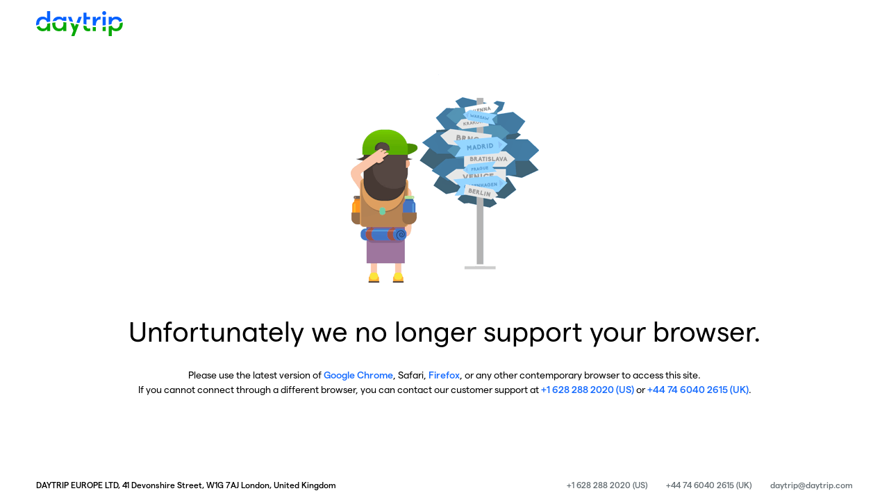

--- FILE ---
content_type: text/html; charset=UTF-8
request_url: https://daytrip.com/unsupported.html?redirect=%2Fen%2Ftransfers%2Fberlin-de%2Fdresden-de
body_size: 4125
content:
<!doctype html>
<html lang="en">
    <head>
        <meta charset="utf-8" />
        <meta name="viewport" content="width=device-width,initial-scale=1" />

        <title>Daytrip: Sightseeing Transfers with Local Drivers</title>
        <meta
            name="description"
            content="Get to your next destination. Discover beautiful places that would otherwise remain hidden."
        />
        <meta
            name="keywords"
            content="daytrip,ondaytrip,europe,trip planner,trip,travel europe,private transfer,transfer,local drivers"
        />

        <meta name="robots" content="noindex" />

        <script>
            // If browser is supported, let's redirect to path in redirect query param
            if (typeof window.CSSLayerBlockRule === "function") {
                const urlParams = new URLSearchParams(window.location.search);
                const redirectPath = urlParams.get("redirect");
                window.location.replace(redirectPath || "/");
            }
        </script>

        <link rel="icon" href="/favicon.ico" />
        <link rel="apple-touch-icon" sizes="180x180" href="/icons/apple-touch-icon.png" />
        <link rel="icon" type="image/png" sizes="192x192" href="/icons/daytrip-192x192.png" />
        <link rel="icon" type="image/png" sizes="384x384" href="/icons/daytrip-384x384.png" />
        <link rel="icon" type="image/png" sizes="512x512" href="/icons/daytrip-512x512.png" />
        <link rel="icon" type="image/png" sizes="32x32" href="/icons/favicon-32x32.png" />
        <link rel="icon" type="image/png" sizes="16x16" href="/icons/favicon-16x16.png" />

        <link rel="manifest" href="/manifest.json" />

        <meta name="theme-color" content="#c2c2c2" />
        <meta name="apple-mobile-web-app-title" content="Daytrip" />
        <meta name="application-name" content="Daytrip" />

        <style type="text/css">
            @font-face {
                font-family: Matter;
                font-style: normal;
                font-display: swap;
                font-weight: 400;
                src: url("/fonts/Matter-Regular.woff") format("woff");
            }

            @font-face {
                font-family: Matter;
                font-style: normal;
                font-display: swap;
                font-weight: 500;
                src: url("/fonts/Matter-Medium.woff") format("woff");
            }

            html {
                height: 100%;
                width: 100%;
                font-size: 100%;
                box-sizing: border-box;
            }

            *,
            :after,
            :before {
                box-sizing: inherit;
            }

            body {
                padding: 0;
                margin: 0;
                min-height: 100%;
                width: 100%;
                font-family: Matter, arial, helvetica, sans-serif;
                font-weight: 400;
                line-height: 1.5;
                color: #000;
                background: #fff;
                -webkit-font-smoothing: antialiased;
                -moz-osx-font-smoothing: grayscale;
                position: relative;
            }

            .header {
                width: 100%;
                max-width: 1440px;
                margin: 0 auto;
                padding: 0 20px;
            }

            .content-holder {
                position: relative;
                text-align: center;
                width: 100%;
            }

            .daytrip-logo {
                width: 125px;
                margin-top: 16px;
            }

            @media (max-width: 39.99875em) {
                .daytrip-logo {
                    width: 100px;
                    margin-top: 12px;
                }
            }

            .content {
                min-height: 470px;
                text-align: center;
                padding: 48px 0 120px;
            }

            @media (min-width: 1200px) and (min-height: 800px) {
                .content-holder {
                    position: absolute;
                    left: 0;
                    top: 50%;
                    margin-top: -340px;
                    width: 100%;
                }
            }

            @media (max-width: 39.99875em) {
                .image {
                    max-height: 240px;
                    max-width: 60vw;
                }
            }

            .title {
                font-family: Matter, "Open Sans", arial, helvetica, sans-serif;
                font-weight: 400;
                color: #000;
                font-size: 40px;
                line-height: 1.4;
                margin-top: 36px;
                margin-bottom: 24px;
            }

            @media (max-width: 39.99875em) {
                .title {
                    font-size: 28px;
                    margin-top: 28px;
                    margin-bottom: 16px;
                }
            }

            .description {
                color: #000;
                font-size: 14px;
                font-weight: 400;
                line-height: 1.5;
                margin: 0 auto;
            }

            .description-link {
                font-size: inherit;
                line-height: inherit;
                font-weight: 500;
                color: #146aff;
                text-decoration: none;
            }

            .description-link:hover {
                color: #003eb2;
            }

            .container {
                width: 100%;
                position: relative;
                margin-left: auto;
                margin-right: auto;
                padding-left: 12px;
                padding-right: 12px;
                max-width: 1200px;
            }

            @media (min-width: 60em) and (max-width: 74.99875em) {
                .container {
                    max-width: 960px;
                }
            }

            @media (min-width: 40em) and (max-width: 59.99875em) {
                .container {
                    max-width: 720px;
                }
            }

            @media (max-width: 39.99875em) {
                .container {
                    max-width: 540px;
                }
            }

            .footer {
                font-size: 12px;
                font-weight: 500;
                padding-top: 12px;
                padding-bottom: 12px;
                position: absolute;
                bottom: 0;
                left: 0;
                width: 100%;
            }

            .footer-address {
                display: inline-block;
                width: 55%;
            }

            .footer-links {
                display: inline-block;
                width: 45%;
                text-align: right;
            }

            @media (min-width: 996px) {
                .footer-container {
                    display: table;
                    width: 100%;
                }
            }

            @media (max-width: 995.98px) {
                .footer-address {
                    margin-bottom: 8px;
                    width: 100%;
                    display: block;
                    text-align: center;
                }

                .footer-links {
                    width: 100%;
                    display: block;
                    text-align: center;
                }
            }

            .footer-link {
                font-weight: 500;
                -webkit-text-decoration: none;
                text-decoration: none;
                cursor: pointer;
                color: #666f74;
                font-size: 12px;
                line-height: inherit;
            }

            @media (max-width: 995.98px) {
                .footer-link {
                    margin-left: 12px;
                    margin-right: 12px;
                }
            }

            .footer-link:hover {
                color: #121619;
            }

            @media (min-width: 996px) {
                .footer-link:not(:last-child) {
                    margin-right: 24px;
                }
            }
        </style>
    </head>

    <body>
        <div class="container header">
            <svg viewBox="0 0 168 48" fill="none" xmlns="http://www.w3.org/2000/svg" class="daytrip-logo">
                <path
                    d="M75.0253 29.8247L72.7593 23.832C70.6189 23.4299 68.4529 23.0494 66.2382 22.7145L72.1134 37.3753L68.0156 48H74.0549L82.6151 25.8364C80.7662 25.441 78.9009 25.0498 77.0204 24.666L75.0253 29.8247ZM101.279 33.3837C99.0675 33.3837 97.5581 31.9817 97.5581 29.2848V28.8192C95.5726 28.4773 93.6105 28.1166 91.6799 27.7318V29.6087C91.6799 35.8108 95.509 38.6151 100.631 38.6151C102.141 38.6151 103.651 38.3999 104.945 37.9676L104.568 32.7365C103.543 33.2215 102.303 33.3837 101.279 33.3837ZM52.8755 24.5936C52.8755 29.9323 49.7478 33.4913 45.0024 33.4913C40.2572 33.4913 37.1299 29.9323 37.1299 24.5936C37.1299 23.5639 37.2456 22.6044 37.463 21.7234C35.3784 21.9099 33.3458 22.1425 31.382 22.4163C31.3045 23.1232 31.2522 23.8447 31.2522 24.5936C31.2522 32.7914 35.9435 38.6151 44.2477 38.6151C47.8606 38.6151 51.1498 36.9979 52.4438 34.7322V38.1839H58.3215V21.7536C56.3973 21.5764 54.4408 21.4359 52.4353 21.3531C52.718 22.334 52.8755 23.4152 52.8755 24.5936ZM128.852 38.1839H134.729V29.9278C132.822 30.166 130.86 30.3646 128.852 30.5192V38.1839ZM109.694 38.1839H115.572V30.782C113.572 30.7079 111.61 30.5927 109.694 30.4265V38.1839ZM167.377 21.4908C166.345 21.9273 164.406 22.7103 161.713 23.6473C161.736 23.956 161.748 24.2708 161.748 24.5936C161.748 29.9323 158.621 33.4913 153.875 33.4913C150.203 33.4913 147.508 31.3542 146.473 27.9166C144.574 28.3298 142.581 28.7209 140.502 29.0752V48H146.38V35.0558C148.052 37.2128 151.233 38.6151 154.522 38.6151C162.665 38.6151 167.626 32.7914 167.626 24.5936C167.626 23.5144 167.538 22.4799 167.377 21.4908ZM21.6231 24.5936C21.6231 29.9323 18.4957 33.4913 13.75 33.4913C10.2659 33.4913 7.6597 31.5669 6.51756 28.4334C3.65629 29.4411 1.7468 30.2437 0.990723 30.5735C2.76955 35.476 6.90616 38.6151 12.9953 38.6151C16.6082 38.6151 19.8975 36.9979 21.1914 34.7322V38.1839H27.0691V23.0947C25.1703 23.4262 23.3478 23.7881 21.6076 24.1689C21.6121 24.3111 21.6231 24.4485 21.6231 24.5936Z"
                    fill="#07A907"
                />
                <path
                    d="M78.0957 21.8859C79.9742 22.272 81.8395 22.6637 83.6876 23.0592L88.3443 11.0021H82.305L78.0957 21.8859Z"
                    fill="#0561FF"
                />
                <path
                    d="M97.5581 16.0186H104.568V11.0024H97.5581V2.91323H91.6799V24.7321C93.6138 25.1205 95.572 25.4908 97.5581 25.8381V16.0186Z"
                    fill="#0561FF"
                />
                <path
                    d="M52.4438 14.4C50.8263 12.1345 47.6452 10.5709 44.1396 10.5709C37.8246 10.5709 33.6018 14.037 31.9908 19.3734C34.2075 19.0816 36.5 18.8391 38.8586 18.6597C40.2376 16.7776 42.3695 15.6947 45.0024 15.6947C47.4996 15.6947 49.542 16.6728 50.9229 18.3789C53.4533 18.4479 55.9246 18.5823 58.3215 18.7974V11.0021H52.4438V14.4Z"
                    fill="#0561FF"
                />
                <path
                    d="M67.9073 11.0023H61.5441L64.9784 19.5722C67.2039 19.8831 69.3966 20.2251 71.5404 20.61L67.9073 11.0023Z"
                    fill="#0561FF"
                />
                <path
                    d="M115.572 16.1796V11.0023H109.694V27.471C111.614 27.6416 113.575 27.7644 115.577 27.8413C115.629 19.5812 118.786 16.2334 122.744 16.2334C123.768 16.2334 124.577 16.3957 124.577 16.3957L124.954 10.6796C124.954 10.6796 124.307 10.5712 123.39 10.5712C120.101 10.5712 116.866 12.8893 115.572 16.1796Z"
                    fill="#0561FF"
                />
                <path
                    d="M128.852 27.5729C130.863 27.4149 132.824 27.2099 134.73 26.9668L134.729 11.0021H128.852V27.5729Z"
                    fill="#0561FF"
                />
                <path
                    d="M146.003 24.5938C146.003 19.2002 149.13 15.6949 153.876 15.6949C157.367 15.6949 159.977 17.5974 161.115 20.7489C163.967 19.7443 165.872 18.9445 166.631 18.6138C164.851 13.7105 160.738 10.5712 154.846 10.5712C151.071 10.5712 147.89 12.2432 146.38 14.4541V11.0023H140.502V26.1002C142.421 25.7659 144.261 25.4001 146.018 25.0162C146.014 24.8746 146.003 24.7374 146.003 24.5938Z"
                    fill="#0561FF"
                />
                <path
                    d="M131.763 0.000281481C129.606 -1.5472e-07 127.989 1.67207 127.989 3.82939C127.989 5.93349 129.606 7.60443 131.763 7.60443C133.974 7.60471 135.646 5.93349 135.646 3.82939C135.646 1.67207 133.974 0.000281481 131.763 0.000281481Z"
                    fill="#0561FF"
                />
                <path
                    d="M21.1916 14.4C19.5741 12.1345 16.393 10.5709 12.8874 10.5709C4.69135 10.5709 0 16.3957 0 24.5935C0 25.673 0.0864492 26.7075 0.246394 27.696C1.27843 27.2584 3.21721 26.474 5.91262 25.5356C5.89037 25.2278 5.8777 24.9149 5.8777 24.5935C5.8777 19.1999 9.00508 15.6947 13.7502 15.6947C17.4278 15.6947 20.1258 17.8064 21.1572 21.2637C23.0383 20.8548 25.0111 20.4676 27.0693 20.1161V0H21.1916V14.4Z"
                    fill="#0561FF"
                />
            </svg>
        </div>
        <div class="content-holder">
            <div class="content container">
                <img class="image" src="https://daytrip2.imgix.net/site/what-next.png?h=300" />
                <h1 class="title">Unfortunately we no longer support your browser.</h1>
                <p class="description">
                    Please use the latest version of
                    <a
                        href="https://www.google.com/chrome/"
                        target="_blank"
                        rel="noopener noreferrer"
                        class="description-link"
                        >Google Chrome</a
                    >, Safari,
                    <a
                        href="https://www.mozilla.org/firefox/new/"
                        target="_blank"
                        rel="noopener noreferrer"
                        class="description-link"
                        >Firefox</a
                    >, or any other contemporary browser to access this site.
                    <br />
                    If you cannot connect through a different browser, you can contact our customer support at&nbsp;<a
                        href="tel:+16282882020"
                        class="description-link"
                        >+1&nbsp;628&nbsp;288&nbsp;2020&nbsp;(US)</a
                    >
                    or
                    <a href="tel:+447460402615" class="description-link">+44&nbsp;74&nbsp;6040&nbsp;2615&nbsp;(UK)</a>.
                </p>
            </div>
        </div>
        <div class="footer">
            <div class="container footer-container">
                <div class="footer-address">
                    DAYTRIP EUROPE LTD, 41 Devonshire Street, W1G 7AJ London, United Kingdom
                </div>
                <div class="footer-links">
                    <a href="tel:0016282882020" class="footer-link">+1&nbsp;628&nbsp;288&nbsp;2020&nbsp;(US)</a>
                    <a href="tel:00447460402615" class="footer-link">+44&nbsp;74&nbsp;6040&nbsp;2615&nbsp;(UK)</a>
                    <a href="mailto:daytrip@daytrip.com" class="footer-link">daytrip@daytrip.com</a>
                </div>
            </div>
        </div>
    </body>
</html>
